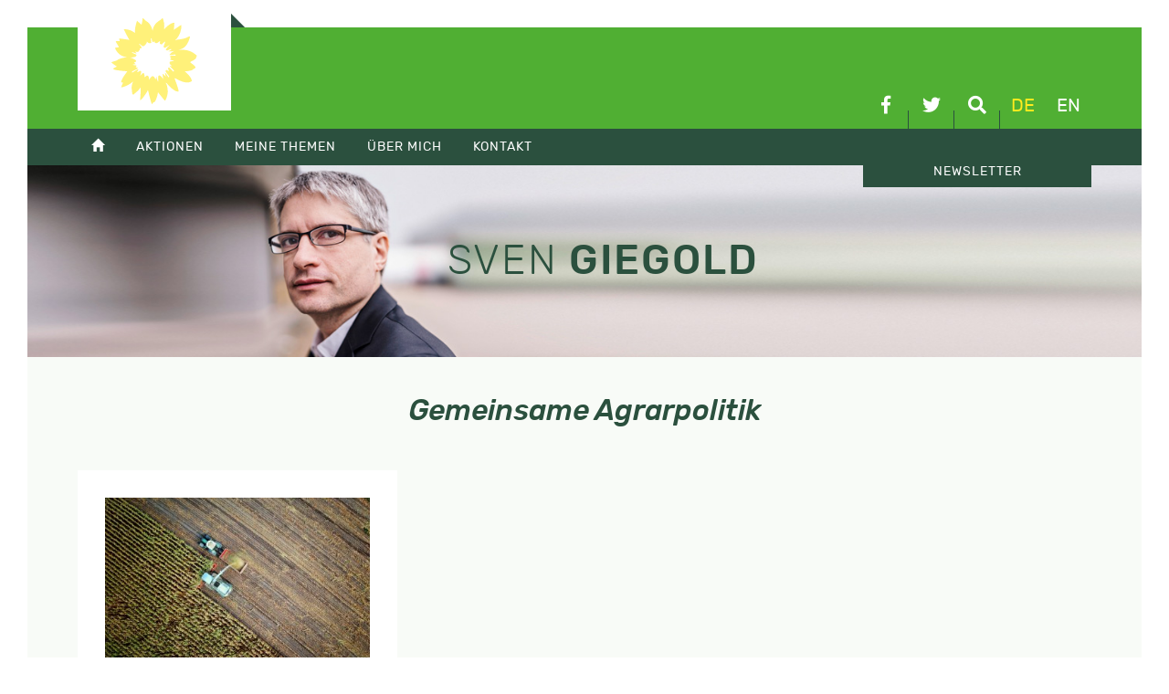

--- FILE ---
content_type: text/html; charset=UTF-8
request_url: https://sven-giegold.de/schlagwort/gemeinsame-agrarpolitik/
body_size: 6758
content:
<!doctype html>
<html lang="de-DE">
<head>
	<meta charset="UTF-8">
	<meta name="viewport" content="width=device-width, initial-scale=1">
	<link rel="profile" href="https://gmpg.org/xfn/11">
		<meta name='robots' content='index, follow, max-image-preview:large, max-snippet:-1, max-video-preview:-1' />
	<style>img:is([sizes="auto" i], [sizes^="auto," i]) { contain-intrinsic-size: 3000px 1500px }</style>
	
	<!-- This site is optimized with the Yoast SEO plugin v26.3 - https://yoast.com/wordpress/plugins/seo/ -->
	<title>Gemeinsame Agrarpolitik Archive - Sven Giegold</title>
	<link rel="canonical" href="https://sven-giegold.de/schlagwort/gemeinsame-agrarpolitik/" />
	<meta property="og:locale" content="de_DE" />
	<meta property="og:type" content="article" />
	<meta property="og:title" content="Gemeinsame Agrarpolitik Archive - Sven Giegold" />
	<meta property="og:url" content="https://sven-giegold.de/schlagwort/gemeinsame-agrarpolitik/" />
	<meta property="og:site_name" content="Sven Giegold" />
	<meta name="twitter:card" content="summary_large_image" />
	<meta name="twitter:site" content="@sven_giegold" />
	<script type="application/ld+json" class="yoast-schema-graph">{"@context":"https://schema.org","@graph":[{"@type":"CollectionPage","@id":"https://sven-giegold.de/schlagwort/gemeinsame-agrarpolitik/","url":"https://sven-giegold.de/schlagwort/gemeinsame-agrarpolitik/","name":"Gemeinsame Agrarpolitik Archive - Sven Giegold","isPartOf":{"@id":"https://sven-giegold.de/#website"},"primaryImageOfPage":{"@id":"https://sven-giegold.de/schlagwort/gemeinsame-agrarpolitik/#primaryimage"},"image":{"@id":"https://sven-giegold.de/schlagwort/gemeinsame-agrarpolitik/#primaryimage"},"thumbnailUrl":"https://sven-giegold.de/wp-content/uploads/2020/01/no-one-cares-l_5MJnbrmrs-unsplash-scaled.jpg","breadcrumb":{"@id":"https://sven-giegold.de/schlagwort/gemeinsame-agrarpolitik/#breadcrumb"},"inLanguage":"de"},{"@type":"ImageObject","inLanguage":"de","@id":"https://sven-giegold.de/schlagwort/gemeinsame-agrarpolitik/#primaryimage","url":"https://sven-giegold.de/wp-content/uploads/2020/01/no-one-cares-l_5MJnbrmrs-unsplash-scaled.jpg","contentUrl":"https://sven-giegold.de/wp-content/uploads/2020/01/no-one-cares-l_5MJnbrmrs-unsplash-scaled.jpg","width":2560,"height":1920,"caption":"Landwirtschaft GAP CAP"},{"@type":"BreadcrumbList","@id":"https://sven-giegold.de/schlagwort/gemeinsame-agrarpolitik/#breadcrumb","itemListElement":[{"@type":"ListItem","position":1,"name":"Home","item":"https://sven-giegold.de/"},{"@type":"ListItem","position":2,"name":"Gemeinsame Agrarpolitik"}]},{"@type":"WebSite","@id":"https://sven-giegold.de/#website","url":"https://sven-giegold.de/","name":"Sven Giegold","description":"","publisher":{"@id":"https://sven-giegold.de/#/schema/person/726673a803ec89195993ddf561211845"},"potentialAction":[{"@type":"SearchAction","target":{"@type":"EntryPoint","urlTemplate":"https://sven-giegold.de/?s={search_term_string}"},"query-input":{"@type":"PropertyValueSpecification","valueRequired":true,"valueName":"search_term_string"}}],"inLanguage":"de"},{"@type":["Person","Organization"],"@id":"https://sven-giegold.de/#/schema/person/726673a803ec89195993ddf561211845","name":"Sven","image":{"@type":"ImageObject","inLanguage":"de","@id":"https://sven-giegold.de/#/schema/person/image/","url":"https://sven-giegold.de/wp-content/uploads/2019/05/SvenGiegold_byDominikButzmann_50pc-scaled.jpg","contentUrl":"https://sven-giegold.de/wp-content/uploads/2019/05/SvenGiegold_byDominikButzmann_50pc-scaled.jpg","width":2560,"height":1708,"caption":"Sven"},"logo":{"@id":"https://sven-giegold.de/#/schema/person/image/"},"sameAs":["https://sven-giegold.de"]}]}</script>
	<!-- / Yoast SEO plugin. -->



<link rel='stylesheet' id='wp-block-library-css' href='https://sven-giegold.de/wp-includes/css/dist/block-library/style.min.css?ver=6.8.3' type='text/css' media='all' />
<style id='classic-theme-styles-inline-css' type='text/css'>
/*! This file is auto-generated */
.wp-block-button__link{color:#fff;background-color:#32373c;border-radius:9999px;box-shadow:none;text-decoration:none;padding:calc(.667em + 2px) calc(1.333em + 2px);font-size:1.125em}.wp-block-file__button{background:#32373c;color:#fff;text-decoration:none}
</style>
<style id='global-styles-inline-css' type='text/css'>
:root{--wp--preset--aspect-ratio--square: 1;--wp--preset--aspect-ratio--4-3: 4/3;--wp--preset--aspect-ratio--3-4: 3/4;--wp--preset--aspect-ratio--3-2: 3/2;--wp--preset--aspect-ratio--2-3: 2/3;--wp--preset--aspect-ratio--16-9: 16/9;--wp--preset--aspect-ratio--9-16: 9/16;--wp--preset--color--black: #000000;--wp--preset--color--cyan-bluish-gray: #abb8c3;--wp--preset--color--white: #ffffff;--wp--preset--color--pale-pink: #f78da7;--wp--preset--color--vivid-red: #cf2e2e;--wp--preset--color--luminous-vivid-orange: #ff6900;--wp--preset--color--luminous-vivid-amber: #fcb900;--wp--preset--color--light-green-cyan: #7bdcb5;--wp--preset--color--vivid-green-cyan: #00d084;--wp--preset--color--pale-cyan-blue: #8ed1fc;--wp--preset--color--vivid-cyan-blue: #0693e3;--wp--preset--color--vivid-purple: #9b51e0;--wp--preset--gradient--vivid-cyan-blue-to-vivid-purple: linear-gradient(135deg,rgba(6,147,227,1) 0%,rgb(155,81,224) 100%);--wp--preset--gradient--light-green-cyan-to-vivid-green-cyan: linear-gradient(135deg,rgb(122,220,180) 0%,rgb(0,208,130) 100%);--wp--preset--gradient--luminous-vivid-amber-to-luminous-vivid-orange: linear-gradient(135deg,rgba(252,185,0,1) 0%,rgba(255,105,0,1) 100%);--wp--preset--gradient--luminous-vivid-orange-to-vivid-red: linear-gradient(135deg,rgba(255,105,0,1) 0%,rgb(207,46,46) 100%);--wp--preset--gradient--very-light-gray-to-cyan-bluish-gray: linear-gradient(135deg,rgb(238,238,238) 0%,rgb(169,184,195) 100%);--wp--preset--gradient--cool-to-warm-spectrum: linear-gradient(135deg,rgb(74,234,220) 0%,rgb(151,120,209) 20%,rgb(207,42,186) 40%,rgb(238,44,130) 60%,rgb(251,105,98) 80%,rgb(254,248,76) 100%);--wp--preset--gradient--blush-light-purple: linear-gradient(135deg,rgb(255,206,236) 0%,rgb(152,150,240) 100%);--wp--preset--gradient--blush-bordeaux: linear-gradient(135deg,rgb(254,205,165) 0%,rgb(254,45,45) 50%,rgb(107,0,62) 100%);--wp--preset--gradient--luminous-dusk: linear-gradient(135deg,rgb(255,203,112) 0%,rgb(199,81,192) 50%,rgb(65,88,208) 100%);--wp--preset--gradient--pale-ocean: linear-gradient(135deg,rgb(255,245,203) 0%,rgb(182,227,212) 50%,rgb(51,167,181) 100%);--wp--preset--gradient--electric-grass: linear-gradient(135deg,rgb(202,248,128) 0%,rgb(113,206,126) 100%);--wp--preset--gradient--midnight: linear-gradient(135deg,rgb(2,3,129) 0%,rgb(40,116,252) 100%);--wp--preset--font-size--small: 13px;--wp--preset--font-size--medium: 20px;--wp--preset--font-size--large: 36px;--wp--preset--font-size--x-large: 42px;--wp--preset--spacing--20: 0.44rem;--wp--preset--spacing--30: 0.67rem;--wp--preset--spacing--40: 1rem;--wp--preset--spacing--50: 1.5rem;--wp--preset--spacing--60: 2.25rem;--wp--preset--spacing--70: 3.38rem;--wp--preset--spacing--80: 5.06rem;--wp--preset--shadow--natural: 6px 6px 9px rgba(0, 0, 0, 0.2);--wp--preset--shadow--deep: 12px 12px 50px rgba(0, 0, 0, 0.4);--wp--preset--shadow--sharp: 6px 6px 0px rgba(0, 0, 0, 0.2);--wp--preset--shadow--outlined: 6px 6px 0px -3px rgba(255, 255, 255, 1), 6px 6px rgba(0, 0, 0, 1);--wp--preset--shadow--crisp: 6px 6px 0px rgba(0, 0, 0, 1);}:where(.is-layout-flex){gap: 0.5em;}:where(.is-layout-grid){gap: 0.5em;}body .is-layout-flex{display: flex;}.is-layout-flex{flex-wrap: wrap;align-items: center;}.is-layout-flex > :is(*, div){margin: 0;}body .is-layout-grid{display: grid;}.is-layout-grid > :is(*, div){margin: 0;}:where(.wp-block-columns.is-layout-flex){gap: 2em;}:where(.wp-block-columns.is-layout-grid){gap: 2em;}:where(.wp-block-post-template.is-layout-flex){gap: 1.25em;}:where(.wp-block-post-template.is-layout-grid){gap: 1.25em;}.has-black-color{color: var(--wp--preset--color--black) !important;}.has-cyan-bluish-gray-color{color: var(--wp--preset--color--cyan-bluish-gray) !important;}.has-white-color{color: var(--wp--preset--color--white) !important;}.has-pale-pink-color{color: var(--wp--preset--color--pale-pink) !important;}.has-vivid-red-color{color: var(--wp--preset--color--vivid-red) !important;}.has-luminous-vivid-orange-color{color: var(--wp--preset--color--luminous-vivid-orange) !important;}.has-luminous-vivid-amber-color{color: var(--wp--preset--color--luminous-vivid-amber) !important;}.has-light-green-cyan-color{color: var(--wp--preset--color--light-green-cyan) !important;}.has-vivid-green-cyan-color{color: var(--wp--preset--color--vivid-green-cyan) !important;}.has-pale-cyan-blue-color{color: var(--wp--preset--color--pale-cyan-blue) !important;}.has-vivid-cyan-blue-color{color: var(--wp--preset--color--vivid-cyan-blue) !important;}.has-vivid-purple-color{color: var(--wp--preset--color--vivid-purple) !important;}.has-black-background-color{background-color: var(--wp--preset--color--black) !important;}.has-cyan-bluish-gray-background-color{background-color: var(--wp--preset--color--cyan-bluish-gray) !important;}.has-white-background-color{background-color: var(--wp--preset--color--white) !important;}.has-pale-pink-background-color{background-color: var(--wp--preset--color--pale-pink) !important;}.has-vivid-red-background-color{background-color: var(--wp--preset--color--vivid-red) !important;}.has-luminous-vivid-orange-background-color{background-color: var(--wp--preset--color--luminous-vivid-orange) !important;}.has-luminous-vivid-amber-background-color{background-color: var(--wp--preset--color--luminous-vivid-amber) !important;}.has-light-green-cyan-background-color{background-color: var(--wp--preset--color--light-green-cyan) !important;}.has-vivid-green-cyan-background-color{background-color: var(--wp--preset--color--vivid-green-cyan) !important;}.has-pale-cyan-blue-background-color{background-color: var(--wp--preset--color--pale-cyan-blue) !important;}.has-vivid-cyan-blue-background-color{background-color: var(--wp--preset--color--vivid-cyan-blue) !important;}.has-vivid-purple-background-color{background-color: var(--wp--preset--color--vivid-purple) !important;}.has-black-border-color{border-color: var(--wp--preset--color--black) !important;}.has-cyan-bluish-gray-border-color{border-color: var(--wp--preset--color--cyan-bluish-gray) !important;}.has-white-border-color{border-color: var(--wp--preset--color--white) !important;}.has-pale-pink-border-color{border-color: var(--wp--preset--color--pale-pink) !important;}.has-vivid-red-border-color{border-color: var(--wp--preset--color--vivid-red) !important;}.has-luminous-vivid-orange-border-color{border-color: var(--wp--preset--color--luminous-vivid-orange) !important;}.has-luminous-vivid-amber-border-color{border-color: var(--wp--preset--color--luminous-vivid-amber) !important;}.has-light-green-cyan-border-color{border-color: var(--wp--preset--color--light-green-cyan) !important;}.has-vivid-green-cyan-border-color{border-color: var(--wp--preset--color--vivid-green-cyan) !important;}.has-pale-cyan-blue-border-color{border-color: var(--wp--preset--color--pale-cyan-blue) !important;}.has-vivid-cyan-blue-border-color{border-color: var(--wp--preset--color--vivid-cyan-blue) !important;}.has-vivid-purple-border-color{border-color: var(--wp--preset--color--vivid-purple) !important;}.has-vivid-cyan-blue-to-vivid-purple-gradient-background{background: var(--wp--preset--gradient--vivid-cyan-blue-to-vivid-purple) !important;}.has-light-green-cyan-to-vivid-green-cyan-gradient-background{background: var(--wp--preset--gradient--light-green-cyan-to-vivid-green-cyan) !important;}.has-luminous-vivid-amber-to-luminous-vivid-orange-gradient-background{background: var(--wp--preset--gradient--luminous-vivid-amber-to-luminous-vivid-orange) !important;}.has-luminous-vivid-orange-to-vivid-red-gradient-background{background: var(--wp--preset--gradient--luminous-vivid-orange-to-vivid-red) !important;}.has-very-light-gray-to-cyan-bluish-gray-gradient-background{background: var(--wp--preset--gradient--very-light-gray-to-cyan-bluish-gray) !important;}.has-cool-to-warm-spectrum-gradient-background{background: var(--wp--preset--gradient--cool-to-warm-spectrum) !important;}.has-blush-light-purple-gradient-background{background: var(--wp--preset--gradient--blush-light-purple) !important;}.has-blush-bordeaux-gradient-background{background: var(--wp--preset--gradient--blush-bordeaux) !important;}.has-luminous-dusk-gradient-background{background: var(--wp--preset--gradient--luminous-dusk) !important;}.has-pale-ocean-gradient-background{background: var(--wp--preset--gradient--pale-ocean) !important;}.has-electric-grass-gradient-background{background: var(--wp--preset--gradient--electric-grass) !important;}.has-midnight-gradient-background{background: var(--wp--preset--gradient--midnight) !important;}.has-small-font-size{font-size: var(--wp--preset--font-size--small) !important;}.has-medium-font-size{font-size: var(--wp--preset--font-size--medium) !important;}.has-large-font-size{font-size: var(--wp--preset--font-size--large) !important;}.has-x-large-font-size{font-size: var(--wp--preset--font-size--x-large) !important;}
:where(.wp-block-post-template.is-layout-flex){gap: 1.25em;}:where(.wp-block-post-template.is-layout-grid){gap: 1.25em;}
:where(.wp-block-columns.is-layout-flex){gap: 2em;}:where(.wp-block-columns.is-layout-grid){gap: 2em;}
:root :where(.wp-block-pullquote){font-size: 1.5em;line-height: 1.6;}
</style>
<link data-minify="1" rel='stylesheet' id='sg-css' href='https://sven-giegold.de/wp-content/cache/min/1/wp-content/themes/sg/css/style.css?ver=1751312892' type='text/css' media='all' />
<link data-minify="1" rel='stylesheet' id='tablepress-default-css' href='https://sven-giegold.de/wp-content/cache/min/1/wp-content/plugins/tablepress/css/build/default.css?ver=1751312892' type='text/css' media='all' />
<script type="text/javascript" src="https://sven-giegold.de/wp-includes/js/jquery/jquery.min.js?ver=3.7.1" id="jquery-core-js"></script>
<script type="text/javascript" src="https://sven-giegold.de/wp-includes/js/jquery/jquery-migrate.min.js?ver=3.4.1" id="jquery-migrate-js"></script>
<script type="text/javascript" src="https://sven-giegold.de/wp-content/themes/sg/js/plugins.js?ver=6.8.3" id="sg-plugins-js"></script>
<script type="text/javascript" src="https://sven-giegold.de/wp-content/themes/sg/js/main.js?ver=6.8.3" id="sg-main-js"></script>
<script></script><link rel="https://api.w.org/" href="https://sven-giegold.de/wp-json/" /><link rel="alternate" title="JSON" type="application/json" href="https://sven-giegold.de/wp-json/wp/v2/tags/2949" /><meta name="generator" content="WPML ver:4.8.5 stt:1,3;" />
<noscript><style> .wpb_animate_when_almost_visible { opacity: 1; }</style></noscript><meta name="generator" content="WP Rocket 3.20.0.3" data-wpr-features="wpr_minify_css wpr_desktop" /></head>

<body class="archive tag tag-gemeinsame-agrarpolitik tag-2949 wp-theme-sg hfeed wpb-js-composer js-comp-ver-8.7.2 vc_responsive">
<div data-rocket-location-hash="54257ff4dc2eb7aae68fa23eb5f11e06" id="page" class="site">
	<header data-rocket-location-hash="fc409f86088b20b81d38a444febf083b" id="masthead" class="site-header">
		<div data-rocket-location-hash="5cd83cba399d508b78dc1100d7c0521b" class="site-branding">
			<div data-rocket-location-hash="ca23f7c07336b7cf8c7766d2ffffc9d9" class="container">
				<a class="efa" href="http://www.greens-efa.eu" target="_blank">
					<img src="https://sven-giegold.de/wp-content/themes/sg/img/die-gruenen-efa-2023.svg" alt="DIE GRÜNEN/EFA im Europäischen Parlament" />
				</a>
				
				<div class="linkIconBox">
					<a href="https://www.facebook.com/sven.giegold/" target="_blank" class="facebook" title="facebook">
						<i class="fab fa-facebook-f"></i>
					</a>
					<a href="https://twitter.com/sven_giegold/" class="twitter" target="_blank" title="Twitter">
						<i class="fab fa-twitter"></i>

					</a>
					<a href="#" class="suche" title="Suche">
						<i class="fas fa-search"></i>
					</a>
					<nav id="lang-switch"><a href="#" class="active" title="Deutsch">de</a><a href="https://sven-giegold.de/en/" title="English">en</a></nav>
				</div>
				
			</div>
		</div>

		<div data-rocket-location-hash="39c98d72e46de71021fa5653e684e38d" class="mainmenu">
			<div class="mmenubox"></div>
			<div data-rocket-location-hash="f117ee89930d3a249ddbfc02370ddefa" class="container">
				<nav class="mainmenubox"><ul id="menu-hauptmenue" class="menu"><li><a href="https://sven-giegold.de/"><span class="glyphicon glyphicon-home"></span></a></li>
<li><a href="https://sven-giegold.de/category/aktionen/">Aktionen</a>
<ul>
	<li><a href="https://sven-giegold.de/aktuelle-veranstaltungsuebersicht/">Veranstaltungsübersicht</a></li>
	<li><a href="https://sven-giegold.de/europe-calling/">Digitale Veranstaltungsreihe: Europe Calling</a></li>
</ul>
</li>
<li><a href="https://sven-giegold.de/category/meine-themen/">Meine Themen</a>
<ul>
	<li><a href="https://sven-giegold.de/category/meine-themen/klima-umwelt/">Klima &amp; Umwelt</a></li>
	<li><a href="https://sven-giegold.de/category/meine-themen/wirtschaft-waehrung/">Wirtschaft &amp; Währung</a></li>
	<li><a href="https://sven-giegold.de/category/meine-themen/demokratie-lobby/">Demokratie &amp; Lobby</a></li>
	<li><a href="https://sven-giegold.de/category/meine-themen/europa-vor-ort/">Europa vor Ort</a></li>
</ul>
</li>
<li><a href="/ueber-mich/">Über mich</a>
<ul>
	<li><a href="https://sven-giegold.de/ueber-mich/">Über mich</a></li>
	<li><a href="https://sven-giegold.de/lobbytransparenz/">Lobbytransparenz</a></li>
</ul>
</li>
<li><a href="/kontakt/">Kontakt</a>
<ul>
	<li><a href="https://sven-giegold.de/kontakt/">Kontakt</a></li>
	<li><a href="https://sven-giegold.de/presse/">Presse</a></li>
	<li><a href="https://sven-giegold.de/mein-team/">Mein Team</a></li>
</ul>
</li>
<li class="newsletter"><a href="https://news.europe-calling.de/civicrm_newsletter/subscribe/Sven_Giegold_DE/">Newsletter</a></li>
</ul></nav>
			</div>
		</div>
		
		<div data-rocket-location-hash="fe5ad922e133fa5fab655f8befd0998f" class="searchbox">
			<form role="search" method="get" class="form-horizontal searchform container" action="https://sven-giegold.de/">
		    	<div class="form-group row">
			    		<div class="col-sm-6">
						<input type="text" class="form-control" id="searchterm" name="s" value="" placeholder="..." />
						<input type="hidden" name="orderby" value="post_date" />
						<input type="hidden" name="order" value="desc" />
					</div>
					<div class="col-sm-2">
						<button type="submit" class="btn btn-primary btn-md">Suche</button>
					</div>
				</div>
			</form>
		</div>
		
	</header>
	<div data-rocket-location-hash="cde0b88eeabb23a5f1767d12f30745ef" class="featureBox">
		<div class="container">
			<div class="row align-items-center">
					<div class="sg-branding">
						<div class="h1"><span>Sven</span> Giegold</div>
					</div>
			</div>
		</div>
		<div data-rocket-location-hash="f15d86e1b1c231454f4cd78bc8858ee0" class="bg"></div>
	</div>
	<div data-rocket-location-hash="3a9f64de0a160a860058aac6a4c5c613" id="content" class="site-content">
		<div class="container">
<header class="archive-header">
	<h2 class="archive-title">Gemeinsame Agrarpolitik</h2></header>
<div class="row" id="primary">

	<div class="col-lg-4 col-md-6 col-sm-12 listarticle">
	<article id="post-40877" class="post-40877 post type-post status-publish format-standard has-post-thumbnail hentry category-europaparlament category-klima-umwelt tag-artensterben tag-gap tag-gemeinsame-agrarpolitik tag-klimakrise tag-landwirtschaft">
		
		<header>
							<div class="post-image" style="background-image: url(https://sven-giegold.de/wp-content/uploads/2020/01/no-one-cares-l_5MJnbrmrs-unsplash-400x300.jpg);"></div>
						<div class="entry-meta">
				23. Oktober 2020			</div>
			<h3 class="h5"><a href="https://sven-giegold.de/gap-endabstimmung/" rel="bookmark">Gemeinsame Agrarpolitik: Rabenschwarze Woche für Natur und Klimaschutz</a></h3>		</header>
	
		
	
		<div class="entry-content">
			<p>Liebe Freundinnen und Freunde, liebe Interessierte, soeben hat eine ganz große Koalition aus Christdemokraten, Sozialdemokraten, Liberalen und Rechten ihren faulen und schädlichen Deal für die Ausgestaltung der EU-Agrarpolitik der nächsten sieben Jahre durchs Parlament gebracht. Damit wird die so dringend notwendige Agrarwende endgültig für sieben weitere Jahre aufgeschoben. Es ist klar: Die europäische Landwirtschaft wird [&hellip;]</p>
		</div>
	
		<footer>
						<div id="shariff1363726373" 
					class="shariff" 
					data-url="https://sven-giegold.de/gap-endabstimmung/" 
					data-title="Gemeinsame Agrarpolitik: Rabenschwarze Woche für Natur und Klimaschutz" 
					data-lang="de"
					data-services=["facebook","twitter","whatsapp","mail"] 
					data-mail-url="mailto:"" 
					data-button-style="icon"
					data-info-display="popup"></div>
			<a href="https://sven-giegold.de/gap-endabstimmung/" class="btn btn-primary btn-sm">Weiterlesen</a>
			<script type="text/javascript">
				var buttonsContainershariff1363726373 = jQuery( '#shariff1363726373' );
				new Shariff( buttonsContainershariff1363726373 );
			</script>
		</footer>
	</article>
</div>

</div>
		</div>
	</div>

	<footer id="colophon" class="site-footer">
		<div class="container">
			<div class="row">
			    	<div class="col-sm-5">
				    	<div class="sg-branding">
						<div class="h1"><span>Sven</span> Giegold</div>
				    	</div>
			    </div>
			    <div class="col-sm-7">
				    
				    <div class="row widgetbox">
					    <div class="col-md-3">
					      	<h4 class="widget-title">Menü</h4><div class="menu-footer-container"><ul id="menu-footer" class="menu"><li><a href="https://sven-giegold.de/category/aktionen/">Aktionen</a></li>
<li><a href="https://sven-giegold.de/category/meine-themen/">Meine Themen</a></li>
<li><a href="https://sven-giegold.de/category/uber-mich/">Über mich</a></li>
<li><a href="https://sven-giegold.de/presse/">Presse</a></li>
<li><a href="https://sven-giegold.de/kontakt/">Kontakt</a></li>
</ul></div>					    </div>
					    <div class="col-md-3">
					      	<h4 class="widget-title">Archiv</h4>
			<ul>
					<li><a class="trs" href='https://sven-giegold.de/2025/12/'>Dezember 2025</a></li>
	<li><a class="trs" href='https://sven-giegold.de/2025/11/'>November 2025</a></li>
	<li><a class="trs" href='https://sven-giegold.de/2025/10/'>Oktober 2025</a></li>
	<li><a class="trs" href='https://sven-giegold.de/2025/09/'>September 2025</a></li>
	<li><a class="trs" href='https://sven-giegold.de/2025/08/'>August 2025</a></li>
	<li><a class="trs" href='https://sven-giegold.de/2025/07/'>Juli 2025</a></li>
	<li><a class="trs" href='https://sven-giegold.de/2025/06/'>Juni 2025</a></li>
			</ul>

								    </div>
					    <div class="col-md-6">
					      	<h4 class="widget-title">Externe Links</h4><div class="menu-externe-links-container"><ul id="menu-externe-links" class="menu"><li><a target="_blank" href="https://gruene.de/">Bündnis 90 / Die Grünen</a></li>
<li><a target="_blank" href="https://gruene-duesseldorf.de">Bündnis 90 / Die Grünen KV Düsseldorf</a></li>
<li><a target="_blank" href="https://gruene-nrw.de">Bündnis 90 / Die Grünen NRW</a></li>
<li><a target="_blank" href="https://gruene-europa.de">Europagruppe Grüne</a></li>
<li><a target="_blank" href="http://europeangreens.eu/">European Green Party</a></li>
<li><a target="_blank" href="https://www.greens-efa.eu/de/">Fraktion Die Grünen / EFA im EP</a></li>
<li><a target="_blank" href="https://www.greennewdeal.eu">Green New Deal</a></li>
</ul></div>					    </div>
				    </div>
				    
			    </div>
			</div>
			
			
			<div class="row align-items-end footer-bottom">
				
				<div class="col-lg-7 imprint">
					© Copyright 2026, Sven Giegold<br />
					<ul id="menu-footer-2" class="menu"><li><a href="https://sven-giegold.de/impressum/">Impressum</a></li>
<li><a href="https://sven-giegold.de/datenschutz/">Datenschutz</a></li>
<li class="borlabs-cookie-preference"><a href="#">Cookie Einstellungen</a></li>
</ul>				</div>
				<div class="col-lg-5">
					<a class="b9dg" href="http://www.gruene.de" target="_blank" title="BÜNDNIS 90 DIE GRÜNEN">
						<img src="https://sven-giegold.de/wp-content/themes/sg/img/europagruppe.svg" alt="BÜNDNIS 90 DIE GRÜNEN" />
					</a>
					<a class="efa" href="http://www.greens-efa.eu" target="_blank">
						<img src="https://sven-giegold.de/wp-content/themes/sg/img/die-gruenen-efa-2023.svg" alt="DIE GRÜNEN/EFA im Europäischen Parlament" />
					</a>
				</div>
				
			</div>
		</div>
	</footer>
</div>

<script type="speculationrules">
{"prefetch":[{"source":"document","where":{"and":[{"href_matches":"\/*"},{"not":{"href_matches":["\/wp-*.php","\/wp-admin\/*","\/wp-content\/uploads\/*","\/wp-content\/*","\/wp-content\/plugins\/*","\/wp-content\/themes\/sg\/*","\/*\\?(.+)"]}},{"not":{"selector_matches":"a[rel~=\"nofollow\"]"}},{"not":{"selector_matches":".no-prefetch, .no-prefetch a"}}]},"eagerness":"conservative"}]}
</script>
<script></script>
<script>var rocket_beacon_data = {"ajax_url":"https:\/\/sven-giegold.de\/wp-admin\/admin-ajax.php","nonce":"1b31fa7f4b","url":"https:\/\/sven-giegold.de\/schlagwort\/gemeinsame-agrarpolitik","is_mobile":false,"width_threshold":1600,"height_threshold":700,"delay":500,"debug":null,"status":{"atf":true,"lrc":true,"preconnect_external_domain":true},"elements":"img, video, picture, p, main, div, li, svg, section, header, span","lrc_threshold":1800,"preconnect_external_domain_elements":["link","script","iframe"],"preconnect_external_domain_exclusions":["static.cloudflareinsights.com","rel=\"profile\"","rel=\"preconnect\"","rel=\"dns-prefetch\"","rel=\"icon\""]}</script><script data-name="wpr-wpr-beacon" src='https://sven-giegold.de/wp-content/plugins/wp-rocket/assets/js/wpr-beacon.min.js' async></script></body>
</html>

<!-- This website is like a Rocket, isn't it? Performance optimized by WP Rocket. Learn more: https://wp-rocket.me -->